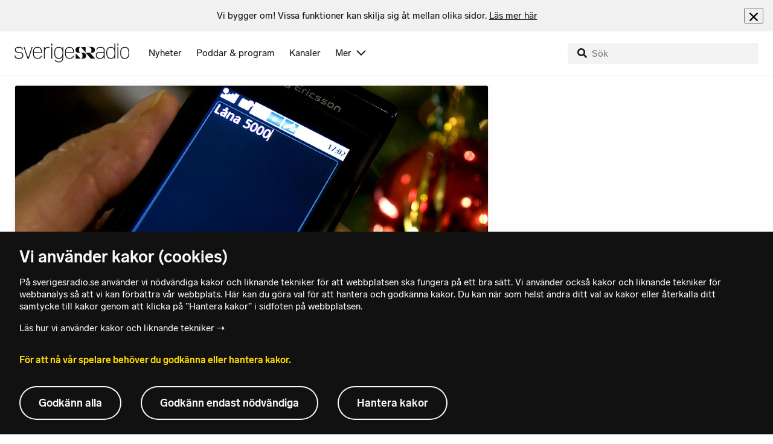

--- FILE ---
content_type: text/html; charset=utf-8
request_url: https://www.sverigesradio.se/artikel/5476436
body_size: 6244
content:
<!DOCTYPE html>
<html lang="sv">
<head>
    <meta http-equiv="Content-Type" content="text/html; charset=utf-8" />
    <link rel="preconnect" href="https://static-cdn.sr.se" />
    <link rel="preconnect" href="https://trafficgateway.research-int.se" />
    <link rel="dns-prefetch" href="https://analytics.codigo.se">

    
<script>(function(w,d,s,l,i){w[l]=w[l]||[];w[l].push({'gtm.start':
new Date().getTime(),event:'gtm.js'});var f=d.getElementsByTagName(s)[0],
j=d.createElement(s),dl=l!='dataLayer'?'&l='+l:'';j.async=true;j.src=
'https://www.googletagmanager.com/gtm.js?id='+i+dl;f.parentNode.insertBefore(j,f);
})(window,document,'script','dataLayer','GTM-PJKWVKG');</script>
<script type="application/json" id="ga-metadata">
    {"articleTextLength":"1193","hasRelatedArticles":"true","hasPriorityGroup":"false"}
</script>

<script type="application/json" id="gtm-metadata">
    {"channelId":"83","channelName":"Ekot","programId":"83","programName":"Ekot","pageTitle":"Konsumentverket stoppar \"gratis\" sms-lån - Ekot","pageId":"5476436","pageType":"artikel","programCategory":"Nyheter"}
</script>


            <meta name="author" content="Sveriges Radio" />
        <meta name="description" content="F&#xF6;r en m&#xE5;nad sedan gick konsumentverket ut med en varning till elva snabbl&#xE5;nef&#xF6;retag som marknadsf&#xF6;r sina sms-l&#xE5;n med ordet gratis. Nu har de flesta svarat ..." />
        <meta name="keywords" content="Sveriges Radio, Ekot, Nyheter, Lyssna, H&#xF6;r, Direkt, Direkts&#xE4;ndning, Direkts&#xE4;nt, P1, P2, P3, P4, Public service, Radio Sweden, radioprogram, webbradio, poddradio, inrikesnyheter, utrikesnyheter, kultur, radiosporten, sport, vetenskap, vetenskapsradion" />
        <meta name="viewport" content="width=device-width, initial-scale=1.0" />
        <meta name="format-detection" content="telephone=no" />
        <meta name="twitter:site" content="@sverigesradio" />
        <meta name="twitter:title" content="Konsumentverket stoppar &quot;gratis&quot; sms-l&#xE5;n - Ekot" />
        <meta name="twitter:description" content="F&#xF6;r en m&#xE5;nad sedan gick konsumentverket ut med en varning till elva snabbl&#xE5;nef&#xF6;retag som marknadsf&#xF6;r sina sms-l&#xE5;n med ordet gratis. Nu har de flesta svarat ..." />
        <meta name="twitter:image" content="https://static-cdn.sr.se/images/83/46341e21-7754-4256-913c-f35964c1a929.jpg" />
        <meta name="twitter:card" content="summary" />
        <meta name="facebook-domain-verification" content="f9so5lv5qi8fu162tp9h2zgndy3uz3" />
        <meta name="apple-itunes-app" content="app-id=300548244" />

            <meta property="og:url" content="https://www.sverigesradio.se/artikel/5476436" />
        <meta property="og:title" content="Konsumentverket stoppar &quot;gratis&quot; sms-l&#xE5;n - Ekot" />
        <meta property="og:description" content="F&#xF6;r en m&#xE5;nad sedan gick konsumentverket ut med en varning till elva snabbl&#xE5;nef&#xF6;retag som marknadsf&#xF6;r sina sms-l&#xE5;n med ordet gratis. Nu har de flesta svarat ..." />
        <meta property="og:image" content="https://static-cdn.sr.se/images/83/46341e21-7754-4256-913c-f35964c1a929.jpg" />
        <meta property="og:type" content="website" />

        <link rel="canonical" href="https://www.sverigesradio.se/artikel/5476436" />

    
    <style type="text/css">
    @font-face {
      font-family: SR Lab;
      font-weight: 400;
        src: url("/dist/fonts/SRLab-Regular.woff2") format('woff2');
      font-display: swap;
    }

    @font-face {
      font-family: SR Lab;
      font-weight: 500;
        src: url("/dist/fonts/SRLab-Medium.woff2") format('woff2');
      font-display: swap;
    }

    @font-face {
      font-family: SR Lab;
      font-weight: 600;
        src: url("/dist/fonts/SRLab-SemiBold.woff2") format('woff2');
      font-display: swap;
    }

    .sr-lab {
      --font-h1: normal 600 1.25rem/1.625rem SR Lab;
      --font-h2: normal 400 1.25rem/1.625rem SR Lab;
      --font-h3: normal 600 1rem/1.375rem SR Lab;
      --font-h4: normal 400 1rem/1.375rem SR Lab;
      --font-h5: normal 600 0.875rem/1.125rem SR Lab;
      --font-body: normal 400 0.875rem/1.125rem SR Lab;
      --font-caption: normal 400 0.75rem/1rem SR Lab;
      --font-overline1: normal 500 0.75rem/1rem SR Lab;
      --font-overline2: normal 500 0.625rem/0.875rem SR Lab;
    }

</style>


    
    <link rel="stylesheet" href="/dist/site-56fc5cc0.css">

    
    <script src="/dist/lazysizes-3907adf1.js" async></script>

    
    <link rel="image_src" type="image/jpeg" href="https://static-cdn.sr.se/images/83/46341e21-7754-4256-913c-f35964c1a929.jpg" />
    <link rel="apple-touch-icon" href="/dist/images/apple-touch-icon-default.png" sizes="144x144" />

    
    
<link rel="apple-touch-icon" sizes="180x180" href="/dist/apple-touch-icon.png">
<link rel="icon" type="image/png" sizes="32x32" href="/dist/favicon-32x32.png">
<link rel="icon" type="image/png" sizes="16x16" href="/dist/favicon-16x16.png">
<link rel="mask-icon" href="/dist/safari-pinned-tab.svg" color="#5bbad5">
<meta name="msapplication-TileColor" content="#da532c">
<meta name="theme-color" content="#ffffff">


    
<script type="application/ld+json">
    {"@context":"http://schema.org","@type":"NewsArticle","headline":"Konsumentverket stoppar \"gratis\" sms-lån","author":{"@type":"Organization","name":"Sveriges Radio"},"publisher":{"@type":"Organization","name":"Sveriges Radio","logo":{"@type":"ImageObject","url":"https://www.sverigesradio.se/dist/images/sverigesradio_structured_data_logo.png"}},"image":{"@type":"ImageObject","url":"https://static-cdn.sr.se/images/83/2696240_1200_675.jpg"},"datePublished":"2013-03-18 06:44:00Z","mainEntityOfPage":{"@type":"WebPage","url":"https://www.sverigesradio.se/artikel/5476436"}}
</script>

    <link rel="manifest" href="/site.webmanifest">
    <title>Konsumentverket stoppar &quot;gratis&quot; sms-l&#xE5;n - Ekot | Sveriges Radio</title>
</head>
<body id="nyheter" class="  menu-visible undersida t11 unitid-83" data-unitid="83" data-version="18.0.1597">
    <script>document.body.className += ' js-on';
window.jsInitTimestamp = new Date();</script>
    



<div data-require="modules/remove-element" class="no-javascript print--no">
    <div class="sr-page__wrapper">
        <div class="gutter">
            <span>Du måste aktivera javascript för att sverigesradio.se ska fungera korrekt och för att kunna lyssna på ljud. Har du problem med vår sajt så finns hjälp på <a href="https://teknisk-support.sverigesradio.se/" class="support-link">https://teknisk-support.sverigesradio.se/</a></span>
        </div>
    </div>
</div>

<div class="navigate-to">
    <a href="#main-content" tabindex="1">Gå direkt till innehållet</a>
</div>
<div class="navigate-to">
    <a href="#player" tabindex="1">Gå direkt till spelaren</a>
</div>


<div data-require="modules/modal-helper">
    

    <div data-vue-component="app-banner"></div>
    <div data-vue-component="maintenance-banner"></div>

    <div class="global-fixed-height--main-menu">
            <div data-vue-component="main-menu"></div>
    </div>

    <div id="page-wrapper" class="sr-page__wrapper" data-spa-role="wrapper">
        

        <div id="main-content" class="sr-page__content">
            
<main class="sr-page__columns two-col container">


        <div class="container--gutter">
            
    

        </div>


    <div class="two-col__inner">


        <div class="two-col__main">
            
    <div class="main">
        <div tabindex="-1" class="article-and-flow">
    <article  class="article-details ltr" lang="sv" dir="ltr">
    <div class="article-details__gallery"><div class="gallery">
    <div class="gallery__image">
        
        <div class="gallery-image">
    <figure class="gallery-image__image">
        

<div class="image image--default">
    <picture>

<source srcset="https://static-cdn.sr.se/images/83/2696240_1200_675.jpg?preset=768x432&format=webp" media="(max-width: 768px)" type="image/webp" />


<source srcset="https://static-cdn.sr.se/images/83/2696240_1200_675.jpg?preset=768x432" media="(max-width: 768px)"  />


<source srcset="https://static-cdn.sr.se/images/83/2696240_1200_675.jpg?preset=1024x576&format=webp"  type="image/webp" />


<source srcset="https://static-cdn.sr.se/images/83/2696240_1200_675.jpg?preset=1024x576"   />

            <img src="https://static-cdn.sr.se/images/83/2696240_1200_675.jpg?preset=1024x576" class=""  alt=""/>
    </picture>
</div>
<noscript data-nosnippet="true">
    <img src="https://static-cdn.sr.se/images/83/2696240_1200_675.jpg?preset=1024x576" class="noscript " alt/>
</noscript>

        <figcaption class="gallery__caption">
                <div class="gallery__caption-inner">
                    Merparten av de elva snabbl&#xE5;nef&#xF6;retagen har godk&#xE4;nt kravet att sluta marknadsf&#xF6;ra sms-l&#xE5;nen som gratis. Foto: Pontus Lundahl/Scanpix.
                </div>
        </figcaption>
    </figure>
</div>


    </div>
</div>
</div>
    <div class="article-details__inner">
        <header class="article-details__header">
            <div class="article-details__header-primary">
                    <div class="article-details__heading">
                        <div class="audio-heading">
        <div class="audio-heading__play">
            
<button class="audio-button"
        data-require="modules/play-on-click modules/set-starttime"
        data-audio-type="publication"
        data-audio-id="5476436"
        aria-label="Lyssna p&#xE5; Konsumentverket stoppar &quot;gratis&quot; sms-l&#xE5;n"
         data-publication-id="5476436">
    
<span class="play-icon ">
    <svg focusable="false" class="play-icon__svg" viewBox="0 0 60 60">
        <g class="play-icon__circle play-icon--background">
            <use xlink:href="/dist/svg-sprite-1c5d11a46c7fcd88abaf.svg#sprite-circle" />
        </g>
        <g class="play-icon__play-symbol play-icon--foreground">
            <use xlink:href="/dist/svg-sprite-1c5d11a46c7fcd88abaf.svg#sprite-play" />
        </g>
        <g class="play-icon__pause-symbol play-icon--foreground">
            <use xlink:href="/dist/svg-sprite-1c5d11a46c7fcd88abaf.svg#sprite-pause" />
        </g>
    </svg>
</span>

</button>

        </div>
    <div class="audio-heading__title">
        <h1 class="heading" >Konsumentverket stoppar &quot;gratis&quot; sms-l&#xE5;n</h1>

        <div class="start-from-metadata hidden heading h6" data-require="modules/show-if-starttime">Lyssna fr&#xE5;n tidpunkt: <span id="starttime-metadata"></span></div>


            <div class="audio-heading__meta">
                    <div class="audio-heading__meta-item">
                        <abbr title="1:00 minuter">1:00 min</abbr>

                    </div>
                    <div class="audio-heading__meta-item audio-heading__meta-item--space">
                        <ul class="details-button-list details-button-list--horizontal ">
        <li class="details-button-list__button"><button class="details-button"
        data-require="modules/share-button"
        data-form-url="/share/article/5476436"
        data-stat-metadata-id="metadata-id-513188823">
    <span class="details-button__icon"><svg focusable="false" class="svg-sprite-icon  ">
    <use xlink:href="/dist/svg-sprite-1c5d11a46c7fcd88abaf.svg#sprite-share" />
</svg>
</span>
    <span class="details-button__title">
        Dela
    </span>
</button>
</li>
</ul>

                    </div>
            </div>
    </div>
</div>

                    </div>
                <div class="article-details__meta">
                    
<div class="publication-metadata">
    <time datetime="2013-03-18 07:44:00Z" class="publication-metadata__item">
        Publicerat m&#xE5;ndag 18 mars 2013 kl 07.44
    </time>
</div>

                </div>
                    <div class="article-details__preamble">
                        <div class="publication-preamble text-editor-content" ><p>För en månad sedan gick konsumentverket ut med en varning till elva snabblåneföretag som marknadsför sina sms-lån med ordet gratis. Nu har de flesta svarat och godkänner förbudet.</p></div>
                    </div>
            </div>
        </header>
        <div data-require="modules/scroll-tracking" data-action="visar[läst_artikel]" data-module-type="artikel">
                <div class="article-details__section">
                    <div class="publication-text text-editor-content" ><p>&ndash; De flesta är villiga att ändra sig och ta bort den här typen av marknadsföring. Vad de ändrar till eller hur det kommer att se ut vet vi inte ännu, säger Maria Grunditz, jurist på konsumentverket.</p>
<p><strong>Även om ett sms-lån är fritt</strong> från avgifter och ränta så måste faktiskt kunden betala tillbaka de lånade pengarna, därför anser konsumentverket att det inte är gratis.</p>
<p>Det var anledningen till att snabblåneföretagen fick uppmaningen att sluta locka kunder med erbjudanden om gratis lån.</p>
<p><strong>Merparten av de elva företagen har godkänt</strong> kravet, men två har fortfarande inte svarat. Kommer inget svar eller något av företagen väljer att fortsätta med den här sortens marknadsföring så kommer konsumentverket att agera.</p>
<p>&ndash; Vi har ju möjlighet att driva ärenden i marknadsdomstol, men det är vår sista utväg. Det vi gör i första läget är att kommunicera med bolaget, för vi ser gärna att de ändrar sig. Men om vi inte kommer överens så har vi möjlighet att utfärda ett förbudsföreläggande, säger Maria Grunditz.</p></div>
                </div>
        </div>
        <div>
                <div class="article-details__section">

<div class="factbox toggle-item is-collapsed" data-require="modules/toggler">
        <h3 class="factbox__title">Mattias Dellert</h3>
    <p><strong>Ekot</strong></p>
    <button class="factbox__button toggle-click">Läs mer <span class="factbox__icon"><svg focusable="false" class="svg-sprite-icon  ">
    <use xlink:href="/dist/svg-sprite-1c5d11a46c7fcd88abaf.svg#sprite-arrowdown" />
</svg>
</span></button>
</div>
                </div>
                <aside data-require="modules/scroll-tracking" data-visible-percentage="10"
                     data-action="visar[relationer]" data-module-type="artikel-relationer">
                    <div data-nosnippet="true" class="article-details__section no-padding-mobile">
                        <div data-vue-component="publication-relations" data-json="{&quot;items&quot;:[{&quot;id&quot;:5433025,&quot;title&quot;:&quot;L&#xC4;S MER: Ny organisation ska minska problem med sms-l&#xE5;n&quot;,&quot;publishDate&quot;:&quot;2013-02-05&quot;,&quot;publishDateIso&quot;:&quot;2013-02-05 16:31:00Z&quot;,&quot;imageUrl&quot;:&quot;https://static-cdn.sr.se/images/83/1486748_1200_675.jpg?preset=512x288&quot;,&quot;altText&quot;:&quot;&quot;,&quot;url&quot;:&quot;/artikel/5433025&quot;,&quot;audioId&quot;:5433025,&quot;audioType&quot;:&quot;publication&quot;,&quot;audioDuration&quot;:&quot;1:35 min&quot;,&quot;audioDurationAbbr&quot;:&quot;1:35 minuter&quot;,&quot;metadata&quot;:{}},{&quot;id&quot;:5432429,&quot;title&quot;:&quot;F&#xF6;rslag: Sk&#xE4;rp kraven p&#xE5; sms-l&#xE5;nef&#xF6;retag&quot;,&quot;publishDate&quot;:&quot;2013-02-05&quot;,&quot;publishDateIso&quot;:&quot;2013-02-05 08:04:00Z&quot;,&quot;imageUrl&quot;:&quot;https://static-cdn.sr.se/images/content/default-list-image.png?preset=512x288&quot;,&quot;altText&quot;:&quot;&quot;,&quot;url&quot;:&quot;/artikel/5432429&quot;,&quot;audioId&quot;:5432429,&quot;audioType&quot;:&quot;publication&quot;,&quot;audioDuration&quot;:&quot;1:16 min&quot;,&quot;audioDurationAbbr&quot;:&quot;1:16 minuter&quot;,&quot;metadata&quot;:{}},{&quot;id&quot;:5359743,&quot;title&quot;:&quot;Tre sms-l&#xE5;nef&#xF6;retag varnas av Konsumentverket&quot;,&quot;publishDate&quot;:&quot;2012-11-26&quot;,&quot;publishDateIso&quot;:&quot;2012-11-26 22:59:00Z&quot;,&quot;imageUrl&quot;:&quot;https://static-cdn.sr.se/images/content/default-list-image.png?preset=512x288&quot;,&quot;altText&quot;:&quot;&quot;,&quot;url&quot;:&quot;/artikel/5359743&quot;,&quot;audioId&quot;:0,&quot;audioType&quot;:&quot;&quot;,&quot;audioDuration&quot;:&quot;&quot;,&quot;audioDurationAbbr&quot;:&quot;&quot;,&quot;metadata&quot;:{}},{&quot;id&quot;:5248152,&quot;title&quot;:&quot;70-procentig &#xF6;kning av obetalda sms-l&#xE5;n&quot;,&quot;publishDate&quot;:&quot;2012-08-28&quot;,&quot;publishDateIso&quot;:&quot;2012-08-28 14:15:00Z&quot;,&quot;imageUrl&quot;:&quot;https://static-cdn.sr.se/images/content/default-list-image.png?preset=512x288&quot;,&quot;altText&quot;:&quot;&quot;,&quot;url&quot;:&quot;/artikel/5248152&quot;,&quot;audioId&quot;:5248152,&quot;audioType&quot;:&quot;publication&quot;,&quot;audioDuration&quot;:&quot;2:14 min&quot;,&quot;audioDurationAbbr&quot;:&quot;2:14 minuter&quot;,&quot;metadata&quot;:{}}],&quot;title&quot;:&quot;Relaterat&quot;}"></div>
                    </div>
                </aside>
                <div class="article-details__section print--no">
                    <div class="keyword-publication">
    <div class="keyword-publication__list th-border-color">
        
<ul class="keyword-list clearfix">
        <li class="keyword-list__item"><a  href="/grupp/3692" data-clickable-content="link" class="tag-button" >Ekonomi</a></li>
</ul>
    </div>
</div>
                </div>
        </div>

        <div id="audio-playlist" data-playlist="{&quot;audios&quot;:[{&quot;id&quot;:5476436,&quot;type&quot;:&quot;publication&quot;,&quot;publicationId&quot;:5476436},{&quot;id&quot;:5433025,&quot;type&quot;:&quot;publication&quot;,&quot;publicationId&quot;:5433025},{&quot;id&quot;:5432429,&quot;type&quot;:&quot;publication&quot;,&quot;publicationId&quot;:5432429},{&quot;id&quot;:5248152,&quot;type&quot;:&quot;publication&quot;,&quot;publicationId&quot;:5248152}],&quot;title&quot;:&quot;&quot;}" class="hidden"></div>

        <span data-require="modules/page-view-tracker" data-unit-id="83" data-publication-id="5476436"></span>

    </div>

    <footer class="article-details__footer">
            <div class="article-details__section article-details__section--no-padding article-details__section--no-margin print--no">
                <div class="disclaimer-box">
    <div class="disclaimer-box__inner">
        <div class="disclaimer-box__text">
            <span class="text__block" >Grunden i v&#229;r journalistik &#228;r trov&#228;rdighet och opartiskhet. Sveriges Radio &#228;r oberoende i f&#246;rh&#229;llande till politiska, religi&#246;sa, ekonomiska, offentliga och privata s&#228;rintressen.</span>
        </div>

            <a class="disclaimer-box__link" href="/artikel/6709370">L&#xE4;s g&#xE4;rna mer om hur vi bedriver v&#xE5;rt arbete.</a>
    </div>
</div>

            </div>
    </footer>

</article>

    <div id="metadata-id-513188823"
     class="hidden"
      data-stat-channel-name="Ekot" data-stat-channel-id="83" data-stat-program-name="Ekot" data-stat-program-id="83" data-stat-episode-id="5476436" data-stat-episode-name="Konsumentverket stoppar &quot;gratis&quot; sms-l&#229;n" data-stat-category="Nyheter"></div>

</div>
<aside class="article-and-flow__flow container--gutter" >
    <div data-require="modules/ajaxloader" data-content-url="/backend-for-frontend/articleflow?unitid=83&amp;page=1&amp;artikel=5476436" data-spa-role="ajax-flow-loader" class="print--no" data-nosnippet="true">
        <div class="ajax-target"></div>
    </div>
</aside>

    </div>

        </div>

            <aside class="two-col__aside two-col__aside--bottom nocontent container--gutter">
                
    <div data-require="modules/ajaxloader" data-content-url="/ajax/aside?unitid=83">
    <div class="ajax-target"></div>
</div>


            </aside>
    </div>

</main>

        </div>
        <div class="print--no">
<div class="container">
    <div class="support-info">
        <div class="support-info__icon"><svg focusable="false" class="svg-sprite-icon  ">
    <use xlink:href="/dist/svg-sprite-1c5d11a46c7fcd88abaf.svg#sprite-support" />
</svg>
</div>
        <div class="support-info__text-wrapper">
            <span class="support-info-header" >Har du fr&#xE5;gor eller f&#xF6;rslag g&#xE4;llande v&#xE5;ra digitala tj&#xE4;nster?</span>
            <p class="paragraph" >Kontakta g&#xE4;rna Sveriges Radios forum f&#xF6;r teknisk support d&#xE4;r vi besvarar dina fr&#xE5;gor vardagar kl. 9-17.</p>
        </div>
        <div class="support-info__link"><a class="external-link-with-icon" href="https://teknisk-support.sverigesradio.se/">
    Bes&#xF6;k v&#xE5;rt forum f&#xF6;r teknisk support<span class="external-link-with-icon__icon"><svg focusable="false" class="svg-sprite-icon  ">
    <use xlink:href="/dist/svg-sprite-1c5d11a46c7fcd88abaf.svg#sprite-external" />
</svg>
</span>
</a>

</div>
    </div>
</div>
            
<footer class="global-footer nocontent">
    <div class="global-footer__logo-wrapper">
        <a href="/" class="global-footer__logo">
            <span class="offscreen">Till startsidan</span>
            <svg focusable="false" class="svg-sprite-icon  ">
    <use xlink:href="/dist/svg-sprite-1c5d11a46c7fcd88abaf.svg#sprite-sverigesradio" />
</svg>

        </a>
    </div>
    <div class="global-footer__back-to-top">
        <a href="#topp" class="back-to-top" role="button" data-require="modules/scroll-to-top">
            Tillbaka till toppen
        </a>
    </div>
    <span data-vue-component="footer-links" data-json="{&quot;aboutCompanyUrl&quot;:&quot;/default.aspx?programid=3113&quot;,&quot;pressUrl&quot;:&quot;/press&quot;,&quot;jobsUrl&quot;:&quot;https://karriar.sverigesradio.se/&quot;,&quot;frequenciesUrl&quot;:&quot;https://www.teracom.se/privat/radio/&quot;,&quot;contactUrl&quot;:&quot;/artikel/8912268&quot;,&quot;supportUrl&quot;:&quot;https://teknisk-support.sverigesradio.se/&quot;,&quot;faqUrl&quot;:&quot;https://vanliga-fragor-svar.sverigesradio.se/&quot;,&quot;cookiesUrl&quot;:&quot;/artikel/sa-anvander-sveriges-radio-kakor&quot;,&quot;gdprUrl&quot;:&quot;/artikel/6956074&quot;,&quot;aboutSiteUrl&quot;:&quot;/artikel/5885532&quot;,&quot;blogUrl&quot;:&quot;/sverigesradiobloggen&quot;}"></span>
    <div class="global-footer__legal-info">
        <div class="global-footer__legal-info__primary-content">

            <p class="global-footer__copyright copyright">Copyright Sveriges Radio 2026</p>

                <span class="global-footer__legal-info__separator"></span>
                <p class="global-footer__editor editor">Ansvarig utgivare: Klas Wolf-Watz</p>
        </div>

        <p>
            Besöksadress (sthlm) för Sveriges Radio AB - Oxenstiernsgatan 20 - 10510 Stockholm - växel:
            <a class="global-footer__link global-footer__link--thin" href="tel:+4687845000">
                08-784 50 00
            </a>
        </p>

        <a href="/artikel/kontakta-p4" class="global-footer__link global-footer__link--thin">
            Fler besöksadresser
        </a>
    </div>
</footer>

        </div>

        <div class="offscreen" data-require="modules/sifo" data-orvesto-channel-name="ekot" aria-hidden="true"></div>


        
<div class="hidden" id="backend-data" data-json="{}"></div>


        <div id="cookie-popover" class="cookie-popover-wrapper">
            <div data-vue-component="cookie-popover"></div>
        </div>
    </div>

    <script src="/dist/vendors-26bd933b.js" async></script><script src="/dist/site-e4db81d4.js" async></script>
</div>

<div id="player-container" class="print--no player-container">
    <div data-vue-component="site-app"></div>
</div>

    
<!-- Page generated ok -->
<span class="page-render-timestamp hidden" data-timestamp="2026-01-14 09:08:33"></span>

    
<input type="hidden" id="api-url" value="//api.sr.se/" />
<input type="hidden" id="statistics-event-api-url" value="//statistics-event-api-fe.sr.se/" />
<input type="hidden" id="embed-url" value="https://embed.sr.se/" />
<input type="hidden" id="is-hls-enabled" value="true" />
<input type="hidden" id="version" value="18.0.1597" />
<input type="hidden" id="frontend-logging-enabled" value="true" />
<input type="hidden" id="google-tag-manager-id" value="GTM-PJKWVKG" />
<input type="hidden" id="google-tag-manager-enabled" value="true" />
<input type="hidden" id="google-ads-tag-id" value="AW-663592422" />
<input type="hidden" id="google-ads-tag-enabled" value="true" />

<input type="hidden" id="svg-sprite-name" value="/dist/svg-sprite-1c5d11a46c7fcd88abaf.svg" />

</body>
</html>


--- FILE ---
content_type: text/html; charset=utf-8
request_url: https://www.sverigesradio.se/backend-for-frontend/articleflow?unitid=83&page=1&artikel=5476436
body_size: 3285
content:

    <ul class="puff-flow puff-flow--in-article" data-spa-role="flow">
        <li class="puff-flow__header ltr">
<header class="section-header-component">
    <h3 class="heading h3" >Fler nyheter</h3>
    
</header>
</li>
        
    <li class="puff-flow__item" data-spa-role="item" data-spa-item-id="9134594"><article  data-require="modules/clickable-content" class="ltr puff-small puff-small--haslink" lang="sv" dir="ltr">
    <div class="puff-small__header">
        <div class="audio-heading">
        <div class="audio-heading__play">
            
<button class="audio-button"
        data-require="modules/play-on-click"
        data-audio-type="clip"
        data-audio-id="10041206"
        data-start-time="0"
        aria-label="Lyssna p&#xE5; Trafikverkets tydliga uppmaning i st&#xF6;kiga v&#xE4;dret"
         data-publication-id="9134594">
    
<span class="play-icon ">
    <svg focusable="false" class="play-icon__svg" viewBox="0 0 60 60">
        <g class="play-icon__circle play-icon--background">
            <use xlink:href="/dist/svg-sprite-1c5d11a46c7fcd88abaf.svg#sprite-circle" />
        </g>
        <g class="play-icon__play-symbol play-icon--foreground">
            <use xlink:href="/dist/svg-sprite-1c5d11a46c7fcd88abaf.svg#sprite-play" />
        </g>
        <g class="play-icon__pause-symbol play-icon--foreground">
            <use xlink:href="/dist/svg-sprite-1c5d11a46c7fcd88abaf.svg#sprite-pause" />
        </g>
    </svg>
</span>

</button>

        </div>
    <div class="audio-heading__title">
        <h4 class="heading heading-link h4" ><a  href="/artikel/trafikverkets-uppmaning-lat-bilen-sta" data-clickable-content="link" class="heading" >Trafikverkets tydliga uppmaning i st&#xF6;kiga v&#xE4;dret</a></h4>

        

            <div class="audio-heading__meta">
                    <div class="audio-heading__meta-item">
                        
<abbr title="0:22 minuter">0:22 min</abbr>


                    </div>
            </div>
    </div>
</div>

    </div>
    <div class="puff-small__image">
        

<div class="image image--default">
    <picture>
            <img src="data:," data-src="https://static-cdn.sr.se/images/83/4955169d-0c9e-457e-a32a-00e004f05509.jpg?preset=256x144" class=" lazyload"  alt="Tv&#229; personbilar har kolliderat p&#229; en sn&#246;ig landsv&#228;g i Sk&#229;ne. En polis inspekterar olycksplatsen medan en polisbil st&#229;r parkerad i bakgrunden. Sn&#246;drev och halka orsakar trafikproblem. Arkivbild."/>
    </picture>
</div>
<noscript data-nosnippet="true">
    <img src="https://static-cdn.sr.se/images/83/4955169d-0c9e-457e-a32a-00e004f05509.jpg?preset=256x144" class="noscript " alt/>
</noscript>

    </div>
</article>
</li>
    <li class="puff-flow__item" data-spa-role="item" data-spa-item-id="9134631"><article  data-require="modules/clickable-content" class="ltr puff-small puff-small--haslink" lang="sv" dir="ltr">
    <div class="puff-small__header">
        <div class="audio-heading">
        <div class="audio-heading__play">
            
<button class="audio-button"
        data-require="modules/play-on-click"
        data-audio-type="clip"
        data-audio-id="10041266"
        data-start-time="0"
        aria-label="Lyssna p&#xE5; Vittnesm&#xE5;l om urskillningsl&#xF6;st v&#xE5;ld: &#x201D;Sk&#xF6;ts i bakhuvudet&#x201D;"
         data-publication-id="9134631">
    
<span class="play-icon ">
    <svg focusable="false" class="play-icon__svg" viewBox="0 0 60 60">
        <g class="play-icon__circle play-icon--background">
            <use xlink:href="/dist/svg-sprite-1c5d11a46c7fcd88abaf.svg#sprite-circle" />
        </g>
        <g class="play-icon__play-symbol play-icon--foreground">
            <use xlink:href="/dist/svg-sprite-1c5d11a46c7fcd88abaf.svg#sprite-play" />
        </g>
        <g class="play-icon__pause-symbol play-icon--foreground">
            <use xlink:href="/dist/svg-sprite-1c5d11a46c7fcd88abaf.svg#sprite-pause" />
        </g>
    </svg>
</span>

</button>

        </div>
    <div class="audio-heading__title">
        <h4 class="heading heading-link h4" ><a  href="/artikel/vittnesmal-om-urskillningslost-vald-i-iran-skots-i-bakhuvudet" data-clickable-content="link" class="heading" >Vittnesm&#xE5;l om urskillningsl&#xF6;st v&#xE5;ld: &#x201D;Sk&#xF6;ts i bakhuvudet&#x201D;</a></h4>

        

            <div class="audio-heading__meta">
                    <div class="audio-heading__meta-item">
                        
<abbr title="1:57 minuter">1:57 min</abbr>


                    </div>
            </div>
    </div>
</div>

    </div>
    <div class="puff-small__image">
        

<div class="image image--default">
    <picture>
            <img src="data:," data-src="https://static-cdn.sr.se/images/83/17668933-0355-4f4a-b9ef-ab7c23b9a7ab.jpg?preset=256x144" class=" lazyload"  alt="Demonstrationer i Iran, t.v och Sveriges Radios korrespondent Cecilia Udd&#233;n, t.h"/>
    </picture>
</div>
<noscript data-nosnippet="true">
    <img src="https://static-cdn.sr.se/images/83/17668933-0355-4f4a-b9ef-ab7c23b9a7ab.jpg?preset=256x144" class="noscript " alt/>
</noscript>

    </div>
</article>
</li>
    <li class="puff-flow__item" data-spa-role="item" data-spa-item-id="9134512"><article  data-require="modules/clickable-content" class="ltr puff-small puff-small--haslink" lang="sv" dir="ltr">
    <div class="puff-small__header">
        <div class="audio-heading">
        <div class="audio-heading__play">
            
<button class="audio-button"
        data-require="modules/play-on-click"
        data-audio-type="clip"
        data-audio-id="10012735"
        data-start-time="0"
        aria-label="Lyssna p&#xE5; Finl&#xE4;ndska invandrares barnbarn har gjort klassresor"
         data-publication-id="9134512">
    
<span class="play-icon ">
    <svg focusable="false" class="play-icon__svg" viewBox="0 0 60 60">
        <g class="play-icon__circle play-icon--background">
            <use xlink:href="/dist/svg-sprite-1c5d11a46c7fcd88abaf.svg#sprite-circle" />
        </g>
        <g class="play-icon__play-symbol play-icon--foreground">
            <use xlink:href="/dist/svg-sprite-1c5d11a46c7fcd88abaf.svg#sprite-play" />
        </g>
        <g class="play-icon__pause-symbol play-icon--foreground">
            <use xlink:href="/dist/svg-sprite-1c5d11a46c7fcd88abaf.svg#sprite-pause" />
        </g>
    </svg>
</span>

</button>

        </div>
    <div class="audio-heading__title">
        <h4 class="heading heading-link h4" ><a  href="/artikel/de-finlandska-invandrarnas-barn-och-barnbarn-har-blivit-medelsvenssons" data-clickable-content="link" class="heading" >Finl&#xE4;ndska invandrares barnbarn har gjort klassresor</a></h4>

        

            <div class="audio-heading__meta">
                    <div class="audio-heading__meta-item">
                        
<abbr title="1:52 minuter">1:52 min</abbr>


                    </div>
            </div>
    </div>
</div>

    </div>
    <div class="puff-small__image">
        

<div class="image image--default">
    <picture>
            <img src="data:," data-src="https://static-cdn.sr.se/images/83/bd79464c-b6c6-4d3c-b780-03fccb1905f7.jpg?preset=256x144" class=" lazyload"  alt="Reija Heikkil&#228; st&#229;r i varma ytterkl&#228;der framf&#246;r en enbuske och ler. "/>
    </picture>
</div>
<noscript data-nosnippet="true">
    <img src="https://static-cdn.sr.se/images/83/bd79464c-b6c6-4d3c-b780-03fccb1905f7.jpg?preset=256x144" class="noscript " alt/>
</noscript>

    </div>
</article>
</li>
    <li class="puff-flow__item" data-spa-role="item" data-spa-item-id="9134609"><article  data-require="modules/clickable-content" class="ltr puff-small puff-small--haslink" lang="sv" dir="ltr">
    <div class="puff-small__header">
        <div class="audio-heading">
        <div class="audio-heading__play">
            
<button class="audio-button"
        data-require="modules/play-on-click"
        data-audio-type="clip"
        data-audio-id="10041204"
        data-start-time="0"
        aria-label="Lyssna p&#xE5; Viral AI-l&#xE5;t stoppas fr&#xE5;n svenska topplistan"
         data-publication-id="9134609">
    
<span class="play-icon ">
    <svg focusable="false" class="play-icon__svg" viewBox="0 0 60 60">
        <g class="play-icon__circle play-icon--background">
            <use xlink:href="/dist/svg-sprite-1c5d11a46c7fcd88abaf.svg#sprite-circle" />
        </g>
        <g class="play-icon__play-symbol play-icon--foreground">
            <use xlink:href="/dist/svg-sprite-1c5d11a46c7fcd88abaf.svg#sprite-play" />
        </g>
        <g class="play-icon__pause-symbol play-icon--foreground">
            <use xlink:href="/dist/svg-sprite-1c5d11a46c7fcd88abaf.svg#sprite-pause" />
        </g>
    </svg>
</span>

</button>

        </div>
    <div class="audio-heading__title">
        <h4 class="heading heading-link h4" ><a  href="/artikel/viral-hit-stoppas-fran-svenska-topplistan" data-clickable-content="link" class="heading" >Viral AI-l&#xE5;t stoppas fr&#xE5;n svenska topplistan</a></h4>

        

            <div class="audio-heading__meta">
                    <div class="audio-heading__meta-item">
                        
<abbr title="0:46 minuter">0:46 min</abbr>


                    </div>
            </div>
    </div>
</div>

    </div>
    <div class="puff-small__image">
        

<div class="image image--default">
    <picture>
            <img src="data:," data-src="https://static-cdn.sr.se/images/83/858982fc-46df-4ee5-aadc-66584c9974b4.jpg?preset=256x144" class=" lazyload"  alt="En person med h&#246;rlurar promenerar vid vattnet i Stockholm under solnedg&#229;ngen. Siluetten framtr&#228;der mot ljuset fr&#229;n himlen och byggnader samt b&#229;tar i bakgrunden."/>
    </picture>
</div>
<noscript data-nosnippet="true">
    <img src="https://static-cdn.sr.se/images/83/858982fc-46df-4ee5-aadc-66584c9974b4.jpg?preset=256x144" class="noscript " alt/>
</noscript>

    </div>
</article>
</li>
    <li class="puff-flow__item" data-spa-role="item" data-spa-item-id="9134469"><article  data-require="modules/clickable-content" class="ltr puff-small puff-small--haslink" lang="sv" dir="ltr">
    <div class="puff-small__header">
        <div class="audio-heading">
        <div class="audio-heading__play">
            
<button class="audio-button"
        data-require="modules/play-on-click"
        data-audio-type="clip"
        data-audio-id="10041019"
        data-start-time="0"
        aria-label="Lyssna p&#xE5; Domstol pr&#xF6;var om dyr villa ska&#xA0;&#xE5;tertas av staten"
         data-publication-id="9134469">
    
<span class="play-icon ">
    <svg focusable="false" class="play-icon__svg" viewBox="0 0 60 60">
        <g class="play-icon__circle play-icon--background">
            <use xlink:href="/dist/svg-sprite-1c5d11a46c7fcd88abaf.svg#sprite-circle" />
        </g>
        <g class="play-icon__play-symbol play-icon--foreground">
            <use xlink:href="/dist/svg-sprite-1c5d11a46c7fcd88abaf.svg#sprite-play" />
        </g>
        <g class="play-icon__pause-symbol play-icon--foreground">
            <use xlink:href="/dist/svg-sprite-1c5d11a46c7fcd88abaf.svg#sprite-pause" />
        </g>
    </svg>
</span>

</button>

        </div>
    <div class="audio-heading__title">
        <h4 class="heading heading-link h4" ><a  href="/artikel/efter-ny-lag-domstol-provar-om-miljonvilla-ska-atertas-av-staten" data-clickable-content="link" class="heading" >Domstol pr&#xF6;var om dyr villa ska&#xA0;&#xE5;tertas av staten</a></h4>

        

            <div class="audio-heading__meta">
                    <div class="audio-heading__meta-item">
                        
<abbr title="2:16 minuter">2:16 min</abbr>


                    </div>
            </div>
    </div>
</div>

    </div>
    <div class="puff-small__image">
        

<div class="image image--default">
    <picture>
            <img src="data:," data-src="https://static-cdn.sr.se/images/83/c555e756-bdb2-4572-a38e-0347372d000b.jpg?preset=256x144" class=" lazyload"  alt="En tegelbyggnad med &#197;klagarmyndighetens emblem, som best&#229;r av en krona och Sveriges riksvapen, synlig p&#229; fasaden. Tr&#228;dgrenar omger byggnaden och en smal f&#246;nsterruta bryter tegelv&#228;ggen."/>
    </picture>
</div>
<noscript data-nosnippet="true">
    <img src="https://static-cdn.sr.se/images/83/c555e756-bdb2-4572-a38e-0347372d000b.jpg?preset=256x144" class="noscript " alt/>
</noscript>

    </div>
</article>
</li>
    <li class="puff-flow__item" data-spa-role="item" data-spa-item-id="9134491"><article  data-require="modules/clickable-content" class="ltr puff-small puff-small--haslink" lang="sv" dir="ltr">
    <div class="puff-small__header">
        <div class="audio-heading">
        <div class="audio-heading__play">
            
<button class="audio-button"
        data-require="modules/play-on-click"
        data-audio-type="clip"
        data-audio-id="10040141"
        data-start-time="0"
        aria-label="Lyssna p&#xE5; 2025 var det tredje varmaste &#xE5;ret n&#xE5;gonsin uppm&#xE4;tt"
         data-publication-id="9134491">
    
<span class="play-icon ">
    <svg focusable="false" class="play-icon__svg" viewBox="0 0 60 60">
        <g class="play-icon__circle play-icon--background">
            <use xlink:href="/dist/svg-sprite-1c5d11a46c7fcd88abaf.svg#sprite-circle" />
        </g>
        <g class="play-icon__play-symbol play-icon--foreground">
            <use xlink:href="/dist/svg-sprite-1c5d11a46c7fcd88abaf.svg#sprite-play" />
        </g>
        <g class="play-icon__pause-symbol play-icon--foreground">
            <use xlink:href="/dist/svg-sprite-1c5d11a46c7fcd88abaf.svg#sprite-pause" />
        </g>
    </svg>
</span>

</button>

        </div>
    <div class="audio-heading__title">
        <h4 class="heading heading-link h4" ><a  href="/artikel/2025-var-tredje-varmaste-aret-globalt-enligt-copernicus" data-clickable-content="link" class="heading" >2025 var det tredje varmaste &#xE5;ret n&#xE5;gonsin uppm&#xE4;tt</a></h4>

        

            <div class="audio-heading__meta">
                    <div class="audio-heading__meta-item">
                        
<abbr title="1:52 minuter">1:52 min</abbr>


                    </div>
            </div>
    </div>
</div>

    </div>
    <div class="puff-small__image">
        

<div class="image image--default">
    <picture>
            <img src="data:," data-src="https://static-cdn.sr.se/images/83/5d5eb83c-5240-4391-a7bf-721f70bb68f7.jpg?preset=256x144" class=" lazyload"  alt="En man st&#229;r n&#228;ra l&#229;gor och r&#246;k under en p&#229;g&#229;ende skogsbrand i n&#228;rheten av byn Larouco i nordv&#228;stra Spanien. Intensiv v&#228;rme och torka f&#246;rsv&#229;rar sl&#228;ckningsarbetet i omr&#229;det."/>
    </picture>
</div>
<noscript data-nosnippet="true">
    <img src="https://static-cdn.sr.se/images/83/5d5eb83c-5240-4391-a7bf-721f70bb68f7.jpg?preset=256x144" class="noscript " alt/>
</noscript>

    </div>
</article>
</li>
    <li class="puff-flow__item" data-spa-role="item" data-spa-item-id="9134488"><article  data-require="modules/clickable-content" class="ltr puff-small puff-small--haslink" lang="sv" dir="ltr">
    <div class="puff-small__header">
        <div class="audio-heading">
        <div class="audio-heading__play">
            
<button class="audio-button"
        data-require="modules/play-on-click"
        data-audio-type="clip"
        data-audio-id="10040961"
        data-start-time="0"
        aria-label="Lyssna p&#xE5; T&#xE5;gv&#xE4;rden har &#xF6;verlevt flera attacker:&#xA0;&#x201D;Vem &#xE4;r inte r&#xE4;dd?&#x201D;"
         data-publication-id="9134488">
    
<span class="play-icon ">
    <svg focusable="false" class="play-icon__svg" viewBox="0 0 60 60">
        <g class="play-icon__circle play-icon--background">
            <use xlink:href="/dist/svg-sprite-1c5d11a46c7fcd88abaf.svg#sprite-circle" />
        </g>
        <g class="play-icon__play-symbol play-icon--foreground">
            <use xlink:href="/dist/svg-sprite-1c5d11a46c7fcd88abaf.svg#sprite-play" />
        </g>
        <g class="play-icon__pause-symbol play-icon--foreground">
            <use xlink:href="/dist/svg-sprite-1c5d11a46c7fcd88abaf.svg#sprite-pause" />
        </g>
    </svg>
</span>

</button>

        </div>
    <div class="audio-heading__title">
        <h4 class="heading heading-link h4" ><a  href="/artikel/juri-har-overlevt-flera-attacker-mot-jarnvagen-vem-ar-inte-radd" data-clickable-content="link" class="heading" >T&#xE5;gv&#xE4;rden har &#xF6;verlevt flera attacker:&#xA0;&#x201D;Vem &#xE4;r inte r&#xE4;dd?&#x201D;</a></h4>

        

            <div class="audio-heading__meta">
                    <div class="audio-heading__meta-item">
                        
<abbr title="2:24 minuter">2:24 min</abbr>


                    </div>
            </div>
    </div>
</div>

    </div>
    <div class="puff-small__image">
        

<div class="image image--default">
    <picture>
            <img src="data:," data-src="https://static-cdn.sr.se/images/83/122f3fd2-ed08-403c-97c2-c600ad7f4202.jpg?preset=256x144" class=" lazyload"  alt="Tv&#229; personer i uniform st&#229;r p&#229; en t&#229;gperrong framf&#246;r ett bl&#229;tt t&#229;g med vita detaljer. Perrongen &#228;r upplyst och det finns andra m&#228;nniskor l&#228;ngre bort vid t&#229;get."/>
    </picture>
</div>
<noscript data-nosnippet="true">
    <img src="https://static-cdn.sr.se/images/83/122f3fd2-ed08-403c-97c2-c600ad7f4202.jpg?preset=256x144" class="noscript " alt/>
</noscript>

    </div>
</article>
</li>
    <li class="puff-flow__item" data-spa-role="item" data-spa-item-id="9134503"><article  data-require="modules/clickable-content" class="ltr puff-small puff-small--haslink" lang="sv" dir="ltr">
    <div class="puff-small__header">
        <div class="audio-heading">
        <div class="audio-heading__play">
            
<button class="audio-button"
        data-require="modules/play-on-click"
        data-audio-type="clip"
        data-audio-id="10040760"
        data-start-time="0"
        aria-label="Lyssna p&#xE5; Rapport: AI-bilder ett v&#xE4;xande hot mot Sverige"
         data-publication-id="9134503">
    
<span class="play-icon ">
    <svg focusable="false" class="play-icon__svg" viewBox="0 0 60 60">
        <g class="play-icon__circle play-icon--background">
            <use xlink:href="/dist/svg-sprite-1c5d11a46c7fcd88abaf.svg#sprite-circle" />
        </g>
        <g class="play-icon__play-symbol play-icon--foreground">
            <use xlink:href="/dist/svg-sprite-1c5d11a46c7fcd88abaf.svg#sprite-play" />
        </g>
        <g class="play-icon__pause-symbol play-icon--foreground">
            <use xlink:href="/dist/svg-sprite-1c5d11a46c7fcd88abaf.svg#sprite-pause" />
        </g>
    </svg>
</span>

</button>

        </div>
    <div class="audio-heading__title">
        <h4 class="heading heading-link h4" ><a  href="/artikel/rapport-ai-bilder-ett-vaxande-hot-mot-sverige" data-clickable-content="link" class="heading" >Rapport: AI-bilder ett v&#xE4;xande hot mot Sverige</a></h4>

        

            <div class="audio-heading__meta">
                    <div class="audio-heading__meta-item">
                        
<abbr title="1:20 minuter">1:20 min</abbr>


                    </div>
            </div>
    </div>
</div>

    </div>
    <div class="puff-small__image">
        

<div class="image image--default">
    <picture>
            <img src="data:," data-src="https://static-cdn.sr.se/images/83/d5b143a3-9a56-4e65-96b1-cf3ba90b335e.jpg?preset=256x144" class=" lazyload"  alt="Tre personer som h&#229;ller i varsin mobiltelefon."/>
    </picture>
</div>
<noscript data-nosnippet="true">
    <img src="https://static-cdn.sr.se/images/83/d5b143a3-9a56-4e65-96b1-cf3ba90b335e.jpg?preset=256x144" class="noscript " alt/>
</noscript>

    </div>
</article>
</li>
    <li class="puff-flow__item" data-spa-role="item" data-spa-item-id="9134630"><article  data-require="modules/clickable-content" class="ltr puff-small puff-small--haslink" lang="sv" dir="ltr">
    <div class="puff-small__header">
        <div class="audio-heading">
        <div class="audio-heading__play">
            
<button class="audio-button"
        data-require="modules/play-on-click"
        data-audio-type="clip"
        data-audio-id="10041218"
        data-start-time="0"
        aria-label="Lyssna p&#xE5; Oro inf&#xF6;r OS &#x2013; Leo Carlsson skadad"
         data-publication-id="9134630">
    
<span class="play-icon ">
    <svg focusable="false" class="play-icon__svg" viewBox="0 0 60 60">
        <g class="play-icon__circle play-icon--background">
            <use xlink:href="/dist/svg-sprite-1c5d11a46c7fcd88abaf.svg#sprite-circle" />
        </g>
        <g class="play-icon__play-symbol play-icon--foreground">
            <use xlink:href="/dist/svg-sprite-1c5d11a46c7fcd88abaf.svg#sprite-play" />
        </g>
        <g class="play-icon__pause-symbol play-icon--foreground">
            <use xlink:href="/dist/svg-sprite-1c5d11a46c7fcd88abaf.svg#sprite-pause" />
        </g>
    </svg>
</span>

</button>

        </div>
    <div class="audio-heading__title">
        <h4 class="heading heading-link h4" ><a  href="/artikel/oro-infor-os-leo-carlsson-skadad" data-clickable-content="link" class="heading" >Oro inf&#xF6;r OS &#x2013; Leo Carlsson skadad</a></h4>

        

            <div class="audio-heading__meta">
                    <div class="audio-heading__meta-item">
                        
<abbr title="0:31 minuter">0:31 min</abbr>


                    </div>
            </div>
    </div>
</div>

    </div>
    <div class="puff-small__image">
        

<div class="image image--default">
    <picture>
            <img src="data:," data-src="https://static-cdn.sr.se/images/83/2e5340f7-3450-4efa-b9bd-4f3c0c5e4c40.jpg?preset=256x144" class=" lazyload"  alt="En person i gr&#229; hoodie och bl&#229; keps intervjuas inf&#246;r semifinalen i Ishockey-VM mot USA. Mikrofoner fr&#229;n olika medier syns i f&#246;rgrunden. Bakgrunden visar en industriv&#228;gg och en n&#246;dutg&#229;ngsskylt."/>
    </picture>
</div>
<noscript data-nosnippet="true">
    <img src="https://static-cdn.sr.se/images/83/2e5340f7-3450-4efa-b9bd-4f3c0c5e4c40.jpg?preset=256x144" class="noscript " alt/>
</noscript>

    </div>
</article>
</li>
    <li class="puff-flow__item" data-spa-role="item" data-spa-item-id="9134563"><article  data-require="modules/clickable-content" class="ltr puff-small puff-small--haslink" lang="sv" dir="ltr">
    <div class="puff-small__header">
        <div class="audio-heading">
        <div class="audio-heading__play">
            
<button class="audio-button"
        data-require="modules/play-on-click"
        data-audio-type="clip"
        data-audio-id="10041207"
        data-start-time="0"
        aria-label="Lyssna p&#xE5; Byggkran f&#xF6;ll &#xF6;ver t&#xE5;g i Thailand &#x2013; minst 22 d&#xF6;da"
         data-publication-id="9134563">
    
<span class="play-icon ">
    <svg focusable="false" class="play-icon__svg" viewBox="0 0 60 60">
        <g class="play-icon__circle play-icon--background">
            <use xlink:href="/dist/svg-sprite-1c5d11a46c7fcd88abaf.svg#sprite-circle" />
        </g>
        <g class="play-icon__play-symbol play-icon--foreground">
            <use xlink:href="/dist/svg-sprite-1c5d11a46c7fcd88abaf.svg#sprite-play" />
        </g>
        <g class="play-icon__pause-symbol play-icon--foreground">
            <use xlink:href="/dist/svg-sprite-1c5d11a46c7fcd88abaf.svg#sprite-pause" />
        </g>
    </svg>
</span>

</button>

        </div>
    <div class="audio-heading__title">
        <h4 class="heading heading-link h4" ><a  href="/artikel/kran-foll-over-tag-i-thailand-minst-19-doda" data-clickable-content="link" class="heading" >Byggkran f&#xF6;ll &#xF6;ver t&#xE5;g i Thailand &#x2013; minst 22 d&#xF6;da</a></h4>

        

            <div class="audio-heading__meta">
                    <div class="audio-heading__meta-item">
                        
<abbr title="0:56 minuter">0:56 min</abbr>


                    </div>
            </div>
    </div>
</div>

    </div>
    <div class="puff-small__image">
        

<div class="image image--default">
    <picture>
            <img src="data:," data-src="https://static-cdn.sr.se/images/83/bc768a78-33c2-472f-bf6d-ade438fa4ba1.jpg?preset=256x144" class=" lazyload"  alt="En t&#229;golycka i Thailand d&#228;r en byggkran har fallit ned p&#229; ett passagerart&#229;g. I bilden syns skadade t&#229;gvagnar, betongkonstruktioner och delar av kranen, med bl&#229; himmel i bakgrunden."/>
    </picture>
</div>
<noscript data-nosnippet="true">
    <img src="https://static-cdn.sr.se/images/83/bc768a78-33c2-472f-bf6d-ade438fa4ba1.jpg?preset=256x144" class="noscript " alt/>
</noscript>

    </div>
</article>
</li>
    <li class="puff-flow__item" data-spa-role="item" data-spa-item-id="9134629"><article  data-require="modules/clickable-content" class="ltr puff-small puff-small--haslink" lang="sv" dir="ltr">
    <div class="puff-small__header">
        <div class="audio-heading">
        <div class="audio-heading__play">
            
<button class="audio-button"
        data-require="modules/play-on-click"
        data-audio-type="clip"
        data-audio-id="10041221"
        data-start-time="0"
        aria-label="Lyssna p&#xE5; Kvinna i 80-&#xE5;rs&#xE5;ldern misst&#xE4;nks f&#xF6;r mordf&#xF6;rs&#xF6;k &#x2013; anh&#xE5;llen"
         data-publication-id="9134629">
    
<span class="play-icon ">
    <svg focusable="false" class="play-icon__svg" viewBox="0 0 60 60">
        <g class="play-icon__circle play-icon--background">
            <use xlink:href="/dist/svg-sprite-1c5d11a46c7fcd88abaf.svg#sprite-circle" />
        </g>
        <g class="play-icon__play-symbol play-icon--foreground">
            <use xlink:href="/dist/svg-sprite-1c5d11a46c7fcd88abaf.svg#sprite-play" />
        </g>
        <g class="play-icon__pause-symbol play-icon--foreground">
            <use xlink:href="/dist/svg-sprite-1c5d11a46c7fcd88abaf.svg#sprite-pause" />
        </g>
    </svg>
</span>

</button>

        </div>
    <div class="audio-heading__title">
        <h4 class="heading heading-link h4" ><a  href="/artikel/kvinna-i-80-arsaldern-misstanks-for-mordforsok" data-clickable-content="link" class="heading" >Kvinna i 80-&#xE5;rs&#xE5;ldern misst&#xE4;nks f&#xF6;r mordf&#xF6;rs&#xF6;k &#x2013; anh&#xE5;llen</a></h4>

        

            <div class="audio-heading__meta">
                    <div class="audio-heading__meta-item">
                        
<abbr title="1:01 minuter">1:01 min</abbr>


                    </div>
            </div>
    </div>
</div>

    </div>
    <div class="puff-small__image">
        

<div class="image image--default">
    <picture>
            <img src="data:," data-src="https://static-cdn.sr.se/images/83/262b7808-0a37-49ae-8dc9-16a47432d965.jpg?preset=256x144" class=" lazyload"  alt="Bl&#229;ljus p&#229; polisbil."/>
    </picture>
</div>
<noscript data-nosnippet="true">
    <img src="https://static-cdn.sr.se/images/83/262b7808-0a37-49ae-8dc9-16a47432d965.jpg?preset=256x144" class="noscript " alt/>
</noscript>

    </div>
</article>
</li>
    <li class="puff-flow__item" data-spa-role="item" data-spa-item-id="9134510"><article  data-require="modules/clickable-content" class="ltr puff-small puff-small--haslink" lang="sv" dir="ltr">
    <div class="puff-small__header">
        <div class="audio-heading">
        <div class="audio-heading__play">
            
<button class="audio-button"
        data-require="modules/play-on-click"
        data-audio-type="clip"
        data-audio-id="10040998"
        data-start-time="0"
        aria-label="Lyssna p&#xE5; &#xD6;verlevde attacken i Bondi: &#x201D;Blodet forsade fr&#xE5;n huvudet&#x201D;"
         data-publication-id="9134510">
    
<span class="play-icon ">
    <svg focusable="false" class="play-icon__svg" viewBox="0 0 60 60">
        <g class="play-icon__circle play-icon--background">
            <use xlink:href="/dist/svg-sprite-1c5d11a46c7fcd88abaf.svg#sprite-circle" />
        </g>
        <g class="play-icon__play-symbol play-icon--foreground">
            <use xlink:href="/dist/svg-sprite-1c5d11a46c7fcd88abaf.svg#sprite-play" />
        </g>
        <g class="play-icon__pause-symbol play-icon--foreground">
            <use xlink:href="/dist/svg-sprite-1c5d11a46c7fcd88abaf.svg#sprite-pause" />
        </g>
    </svg>
</span>

</button>

        </div>
    <div class="audio-heading__title">
        <h4 class="heading heading-link h4" ><a  href="/artikel/overlevde-attacken-i-bondi-blodet-forsade-fran-mitt-huvud" data-clickable-content="link" class="heading" >&#xD6;verlevde attacken i Bondi: &#x201D;Blodet forsade fr&#xE5;n huvudet&#x201D;</a></h4>

        

            <div class="audio-heading__meta">
                    <div class="audio-heading__meta-item">
                        
<abbr title="1:58 minuter">1:58 min</abbr>


                    </div>
            </div>
    </div>
</div>

    </div>
    <div class="puff-small__image">
        

<div class="image image--default">
    <picture>
            <img src="data:," data-src="https://static-cdn.sr.se/images/83/0cbc366f-2060-4576-b86e-45fabd0ed079.jpg?preset=256x144" class=" lazyload"  alt="En man i bl&#229; kavaj st&#229;r p&#229; en &#246;ppen gr&#228;syta med palmer och byggnader i bakgrunden under en klarbl&#229; himmel."/>
    </picture>
</div>
<noscript data-nosnippet="true">
    <img src="https://static-cdn.sr.se/images/83/0cbc366f-2060-4576-b86e-45fabd0ed079.jpg?preset=256x144" class="noscript " alt/>
</noscript>

    </div>
</article>
</li>
    <li class="puff-flow__show-more"
        data-require="modules/show-more-flow"
        data-url="/backend-for-frontend/programflow?unitid=83&amp;page=2&amp;size=12&amp;articleexclude=5476436&amp;getSmallPuffs=True"
        data-showmore="hide"
        data-spa-role="show-more-button"
        data-stat-metadata-id="metadata-id-1386678782">
        <button class="show-more-button">
    <svg focusable="false" class="svg-sprite-icon  ">
    <use xlink:href="/dist/svg-sprite-1c5d11a46c7fcd88abaf.svg#sprite-showmore" />
</svg>

    Visa fler
</button>

        <div id="metadata-id-1386678782"
     class="hidden"
      data-stat-channel-name="Ekot" data-stat-channel-id="83" data-stat-program-name="Ekot" data-stat-program-id="83" data-stat-category="Nyheter"></div>

    </li>

    </ul>
